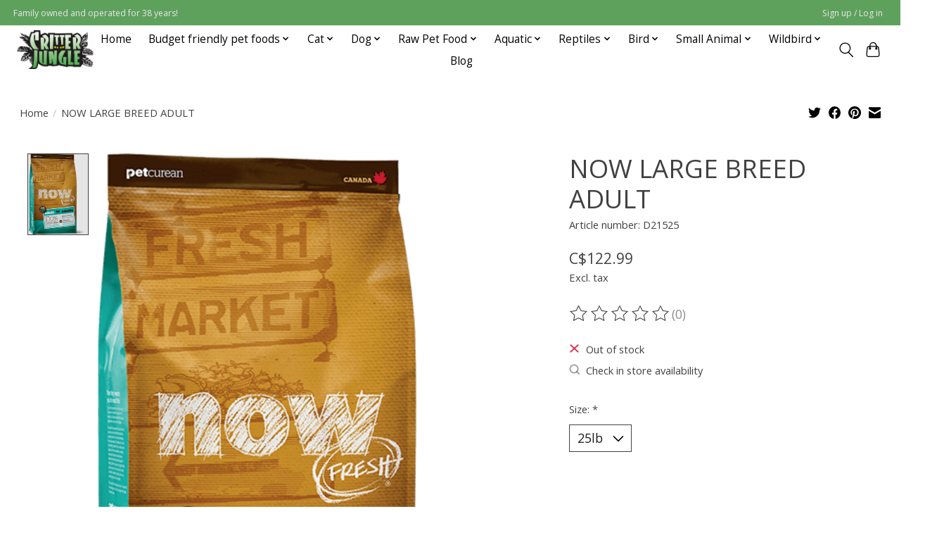

--- FILE ---
content_type: text/javascript;charset=utf-8
request_url: https://www.critterjungle.com/services/stats/pageview.js?product=29504699&hash=e77a
body_size: -450
content:
// SEOshop 03-02-2026 13:05:38